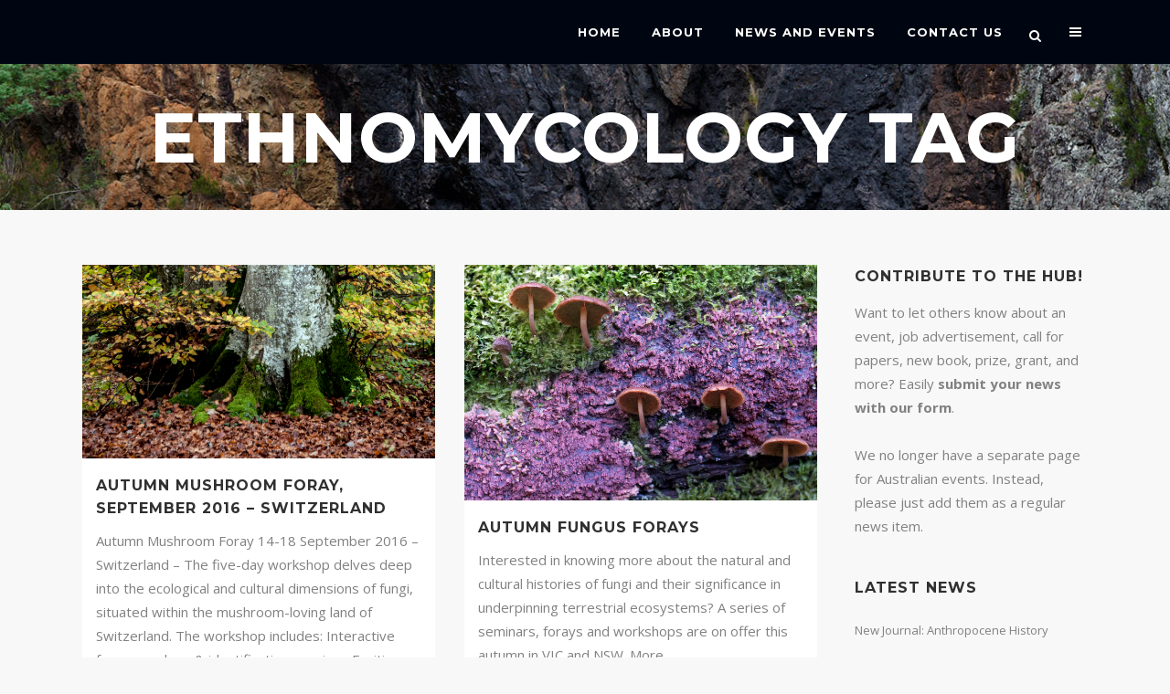

--- FILE ---
content_type: text/html; charset=UTF-8
request_url: https://www.aehhub.org/tag/ethnomycology/
body_size: 15037
content:
<!DOCTYPE html>
<html lang="en-US">
<head>
	<meta charset="UTF-8" />
	
				<meta name="viewport" content="width=device-width,initial-scale=1,user-scalable=no">
		
            
            
	<link rel="profile" href="http://gmpg.org/xfn/11" />
	<link rel="pingback" href="https://www.aehhub.org/xmlrpc.php" />

	<title>Australian Environmental Humanities Hub | </title>
<meta name='robots' content='max-image-preview:large' />
	<style>img:is([sizes="auto" i], [sizes^="auto," i]) { contain-intrinsic-size: 3000px 1500px }</style>
	<link rel='dns-prefetch' href='//secure.gravatar.com' />
<link rel='dns-prefetch' href='//stats.wp.com' />
<link rel='dns-prefetch' href='//fonts.googleapis.com' />
<link rel='dns-prefetch' href='//v0.wordpress.com' />
<link rel="alternate" type="application/rss+xml" title="Australian Environmental Humanities Hub &raquo; Feed" href="https://www.aehhub.org/feed/" />
<link rel="alternate" type="application/rss+xml" title="Australian Environmental Humanities Hub &raquo; Comments Feed" href="https://www.aehhub.org/comments/feed/" />
<link rel="alternate" type="application/rss+xml" title="Australian Environmental Humanities Hub &raquo; Ethnomycology Tag Feed" href="https://www.aehhub.org/tag/ethnomycology/feed/" />
<script type="text/javascript">
/* <![CDATA[ */
window._wpemojiSettings = {"baseUrl":"https:\/\/s.w.org\/images\/core\/emoji\/16.0.1\/72x72\/","ext":".png","svgUrl":"https:\/\/s.w.org\/images\/core\/emoji\/16.0.1\/svg\/","svgExt":".svg","source":{"concatemoji":"https:\/\/www.aehhub.org\/wp-includes\/js\/wp-emoji-release.min.js?ver=6.8.3"}};
/*! This file is auto-generated */
!function(s,n){var o,i,e;function c(e){try{var t={supportTests:e,timestamp:(new Date).valueOf()};sessionStorage.setItem(o,JSON.stringify(t))}catch(e){}}function p(e,t,n){e.clearRect(0,0,e.canvas.width,e.canvas.height),e.fillText(t,0,0);var t=new Uint32Array(e.getImageData(0,0,e.canvas.width,e.canvas.height).data),a=(e.clearRect(0,0,e.canvas.width,e.canvas.height),e.fillText(n,0,0),new Uint32Array(e.getImageData(0,0,e.canvas.width,e.canvas.height).data));return t.every(function(e,t){return e===a[t]})}function u(e,t){e.clearRect(0,0,e.canvas.width,e.canvas.height),e.fillText(t,0,0);for(var n=e.getImageData(16,16,1,1),a=0;a<n.data.length;a++)if(0!==n.data[a])return!1;return!0}function f(e,t,n,a){switch(t){case"flag":return n(e,"\ud83c\udff3\ufe0f\u200d\u26a7\ufe0f","\ud83c\udff3\ufe0f\u200b\u26a7\ufe0f")?!1:!n(e,"\ud83c\udde8\ud83c\uddf6","\ud83c\udde8\u200b\ud83c\uddf6")&&!n(e,"\ud83c\udff4\udb40\udc67\udb40\udc62\udb40\udc65\udb40\udc6e\udb40\udc67\udb40\udc7f","\ud83c\udff4\u200b\udb40\udc67\u200b\udb40\udc62\u200b\udb40\udc65\u200b\udb40\udc6e\u200b\udb40\udc67\u200b\udb40\udc7f");case"emoji":return!a(e,"\ud83e\udedf")}return!1}function g(e,t,n,a){var r="undefined"!=typeof WorkerGlobalScope&&self instanceof WorkerGlobalScope?new OffscreenCanvas(300,150):s.createElement("canvas"),o=r.getContext("2d",{willReadFrequently:!0}),i=(o.textBaseline="top",o.font="600 32px Arial",{});return e.forEach(function(e){i[e]=t(o,e,n,a)}),i}function t(e){var t=s.createElement("script");t.src=e,t.defer=!0,s.head.appendChild(t)}"undefined"!=typeof Promise&&(o="wpEmojiSettingsSupports",i=["flag","emoji"],n.supports={everything:!0,everythingExceptFlag:!0},e=new Promise(function(e){s.addEventListener("DOMContentLoaded",e,{once:!0})}),new Promise(function(t){var n=function(){try{var e=JSON.parse(sessionStorage.getItem(o));if("object"==typeof e&&"number"==typeof e.timestamp&&(new Date).valueOf()<e.timestamp+604800&&"object"==typeof e.supportTests)return e.supportTests}catch(e){}return null}();if(!n){if("undefined"!=typeof Worker&&"undefined"!=typeof OffscreenCanvas&&"undefined"!=typeof URL&&URL.createObjectURL&&"undefined"!=typeof Blob)try{var e="postMessage("+g.toString()+"("+[JSON.stringify(i),f.toString(),p.toString(),u.toString()].join(",")+"));",a=new Blob([e],{type:"text/javascript"}),r=new Worker(URL.createObjectURL(a),{name:"wpTestEmojiSupports"});return void(r.onmessage=function(e){c(n=e.data),r.terminate(),t(n)})}catch(e){}c(n=g(i,f,p,u))}t(n)}).then(function(e){for(var t in e)n.supports[t]=e[t],n.supports.everything=n.supports.everything&&n.supports[t],"flag"!==t&&(n.supports.everythingExceptFlag=n.supports.everythingExceptFlag&&n.supports[t]);n.supports.everythingExceptFlag=n.supports.everythingExceptFlag&&!n.supports.flag,n.DOMReady=!1,n.readyCallback=function(){n.DOMReady=!0}}).then(function(){return e}).then(function(){var e;n.supports.everything||(n.readyCallback(),(e=n.source||{}).concatemoji?t(e.concatemoji):e.wpemoji&&e.twemoji&&(t(e.twemoji),t(e.wpemoji)))}))}((window,document),window._wpemojiSettings);
/* ]]> */
</script>

<style id='wp-emoji-styles-inline-css' type='text/css'>

	img.wp-smiley, img.emoji {
		display: inline !important;
		border: none !important;
		box-shadow: none !important;
		height: 1em !important;
		width: 1em !important;
		margin: 0 0.07em !important;
		vertical-align: -0.1em !important;
		background: none !important;
		padding: 0 !important;
	}
</style>
<link rel='stylesheet' id='wp-block-library-css' href='https://www.aehhub.org/wp-includes/css/dist/block-library/style.min.css?ver=6.8.3' type='text/css' media='all' />
<style id='classic-theme-styles-inline-css' type='text/css'>
/*! This file is auto-generated */
.wp-block-button__link{color:#fff;background-color:#32373c;border-radius:9999px;box-shadow:none;text-decoration:none;padding:calc(.667em + 2px) calc(1.333em + 2px);font-size:1.125em}.wp-block-file__button{background:#32373c;color:#fff;text-decoration:none}
</style>
<link rel='stylesheet' id='mediaelement-css' href='https://www.aehhub.org/wp-includes/js/mediaelement/mediaelementplayer-legacy.min.css?ver=4.2.17' type='text/css' media='all' />
<link rel='stylesheet' id='wp-mediaelement-css' href='https://www.aehhub.org/wp-includes/js/mediaelement/wp-mediaelement.min.css?ver=6.8.3' type='text/css' media='all' />
<style id='jetpack-sharing-buttons-style-inline-css' type='text/css'>
.jetpack-sharing-buttons__services-list{display:flex;flex-direction:row;flex-wrap:wrap;gap:0;list-style-type:none;margin:5px;padding:0}.jetpack-sharing-buttons__services-list.has-small-icon-size{font-size:12px}.jetpack-sharing-buttons__services-list.has-normal-icon-size{font-size:16px}.jetpack-sharing-buttons__services-list.has-large-icon-size{font-size:24px}.jetpack-sharing-buttons__services-list.has-huge-icon-size{font-size:36px}@media print{.jetpack-sharing-buttons__services-list{display:none!important}}.editor-styles-wrapper .wp-block-jetpack-sharing-buttons{gap:0;padding-inline-start:0}ul.jetpack-sharing-buttons__services-list.has-background{padding:1.25em 2.375em}
</style>
<style id='global-styles-inline-css' type='text/css'>
:root{--wp--preset--aspect-ratio--square: 1;--wp--preset--aspect-ratio--4-3: 4/3;--wp--preset--aspect-ratio--3-4: 3/4;--wp--preset--aspect-ratio--3-2: 3/2;--wp--preset--aspect-ratio--2-3: 2/3;--wp--preset--aspect-ratio--16-9: 16/9;--wp--preset--aspect-ratio--9-16: 9/16;--wp--preset--color--black: #000000;--wp--preset--color--cyan-bluish-gray: #abb8c3;--wp--preset--color--white: #ffffff;--wp--preset--color--pale-pink: #f78da7;--wp--preset--color--vivid-red: #cf2e2e;--wp--preset--color--luminous-vivid-orange: #ff6900;--wp--preset--color--luminous-vivid-amber: #fcb900;--wp--preset--color--light-green-cyan: #7bdcb5;--wp--preset--color--vivid-green-cyan: #00d084;--wp--preset--color--pale-cyan-blue: #8ed1fc;--wp--preset--color--vivid-cyan-blue: #0693e3;--wp--preset--color--vivid-purple: #9b51e0;--wp--preset--gradient--vivid-cyan-blue-to-vivid-purple: linear-gradient(135deg,rgba(6,147,227,1) 0%,rgb(155,81,224) 100%);--wp--preset--gradient--light-green-cyan-to-vivid-green-cyan: linear-gradient(135deg,rgb(122,220,180) 0%,rgb(0,208,130) 100%);--wp--preset--gradient--luminous-vivid-amber-to-luminous-vivid-orange: linear-gradient(135deg,rgba(252,185,0,1) 0%,rgba(255,105,0,1) 100%);--wp--preset--gradient--luminous-vivid-orange-to-vivid-red: linear-gradient(135deg,rgba(255,105,0,1) 0%,rgb(207,46,46) 100%);--wp--preset--gradient--very-light-gray-to-cyan-bluish-gray: linear-gradient(135deg,rgb(238,238,238) 0%,rgb(169,184,195) 100%);--wp--preset--gradient--cool-to-warm-spectrum: linear-gradient(135deg,rgb(74,234,220) 0%,rgb(151,120,209) 20%,rgb(207,42,186) 40%,rgb(238,44,130) 60%,rgb(251,105,98) 80%,rgb(254,248,76) 100%);--wp--preset--gradient--blush-light-purple: linear-gradient(135deg,rgb(255,206,236) 0%,rgb(152,150,240) 100%);--wp--preset--gradient--blush-bordeaux: linear-gradient(135deg,rgb(254,205,165) 0%,rgb(254,45,45) 50%,rgb(107,0,62) 100%);--wp--preset--gradient--luminous-dusk: linear-gradient(135deg,rgb(255,203,112) 0%,rgb(199,81,192) 50%,rgb(65,88,208) 100%);--wp--preset--gradient--pale-ocean: linear-gradient(135deg,rgb(255,245,203) 0%,rgb(182,227,212) 50%,rgb(51,167,181) 100%);--wp--preset--gradient--electric-grass: linear-gradient(135deg,rgb(202,248,128) 0%,rgb(113,206,126) 100%);--wp--preset--gradient--midnight: linear-gradient(135deg,rgb(2,3,129) 0%,rgb(40,116,252) 100%);--wp--preset--font-size--small: 13px;--wp--preset--font-size--medium: 20px;--wp--preset--font-size--large: 36px;--wp--preset--font-size--x-large: 42px;--wp--preset--spacing--20: 0.44rem;--wp--preset--spacing--30: 0.67rem;--wp--preset--spacing--40: 1rem;--wp--preset--spacing--50: 1.5rem;--wp--preset--spacing--60: 2.25rem;--wp--preset--spacing--70: 3.38rem;--wp--preset--spacing--80: 5.06rem;--wp--preset--shadow--natural: 6px 6px 9px rgba(0, 0, 0, 0.2);--wp--preset--shadow--deep: 12px 12px 50px rgba(0, 0, 0, 0.4);--wp--preset--shadow--sharp: 6px 6px 0px rgba(0, 0, 0, 0.2);--wp--preset--shadow--outlined: 6px 6px 0px -3px rgba(255, 255, 255, 1), 6px 6px rgba(0, 0, 0, 1);--wp--preset--shadow--crisp: 6px 6px 0px rgba(0, 0, 0, 1);}:where(.is-layout-flex){gap: 0.5em;}:where(.is-layout-grid){gap: 0.5em;}body .is-layout-flex{display: flex;}.is-layout-flex{flex-wrap: wrap;align-items: center;}.is-layout-flex > :is(*, div){margin: 0;}body .is-layout-grid{display: grid;}.is-layout-grid > :is(*, div){margin: 0;}:where(.wp-block-columns.is-layout-flex){gap: 2em;}:where(.wp-block-columns.is-layout-grid){gap: 2em;}:where(.wp-block-post-template.is-layout-flex){gap: 1.25em;}:where(.wp-block-post-template.is-layout-grid){gap: 1.25em;}.has-black-color{color: var(--wp--preset--color--black) !important;}.has-cyan-bluish-gray-color{color: var(--wp--preset--color--cyan-bluish-gray) !important;}.has-white-color{color: var(--wp--preset--color--white) !important;}.has-pale-pink-color{color: var(--wp--preset--color--pale-pink) !important;}.has-vivid-red-color{color: var(--wp--preset--color--vivid-red) !important;}.has-luminous-vivid-orange-color{color: var(--wp--preset--color--luminous-vivid-orange) !important;}.has-luminous-vivid-amber-color{color: var(--wp--preset--color--luminous-vivid-amber) !important;}.has-light-green-cyan-color{color: var(--wp--preset--color--light-green-cyan) !important;}.has-vivid-green-cyan-color{color: var(--wp--preset--color--vivid-green-cyan) !important;}.has-pale-cyan-blue-color{color: var(--wp--preset--color--pale-cyan-blue) !important;}.has-vivid-cyan-blue-color{color: var(--wp--preset--color--vivid-cyan-blue) !important;}.has-vivid-purple-color{color: var(--wp--preset--color--vivid-purple) !important;}.has-black-background-color{background-color: var(--wp--preset--color--black) !important;}.has-cyan-bluish-gray-background-color{background-color: var(--wp--preset--color--cyan-bluish-gray) !important;}.has-white-background-color{background-color: var(--wp--preset--color--white) !important;}.has-pale-pink-background-color{background-color: var(--wp--preset--color--pale-pink) !important;}.has-vivid-red-background-color{background-color: var(--wp--preset--color--vivid-red) !important;}.has-luminous-vivid-orange-background-color{background-color: var(--wp--preset--color--luminous-vivid-orange) !important;}.has-luminous-vivid-amber-background-color{background-color: var(--wp--preset--color--luminous-vivid-amber) !important;}.has-light-green-cyan-background-color{background-color: var(--wp--preset--color--light-green-cyan) !important;}.has-vivid-green-cyan-background-color{background-color: var(--wp--preset--color--vivid-green-cyan) !important;}.has-pale-cyan-blue-background-color{background-color: var(--wp--preset--color--pale-cyan-blue) !important;}.has-vivid-cyan-blue-background-color{background-color: var(--wp--preset--color--vivid-cyan-blue) !important;}.has-vivid-purple-background-color{background-color: var(--wp--preset--color--vivid-purple) !important;}.has-black-border-color{border-color: var(--wp--preset--color--black) !important;}.has-cyan-bluish-gray-border-color{border-color: var(--wp--preset--color--cyan-bluish-gray) !important;}.has-white-border-color{border-color: var(--wp--preset--color--white) !important;}.has-pale-pink-border-color{border-color: var(--wp--preset--color--pale-pink) !important;}.has-vivid-red-border-color{border-color: var(--wp--preset--color--vivid-red) !important;}.has-luminous-vivid-orange-border-color{border-color: var(--wp--preset--color--luminous-vivid-orange) !important;}.has-luminous-vivid-amber-border-color{border-color: var(--wp--preset--color--luminous-vivid-amber) !important;}.has-light-green-cyan-border-color{border-color: var(--wp--preset--color--light-green-cyan) !important;}.has-vivid-green-cyan-border-color{border-color: var(--wp--preset--color--vivid-green-cyan) !important;}.has-pale-cyan-blue-border-color{border-color: var(--wp--preset--color--pale-cyan-blue) !important;}.has-vivid-cyan-blue-border-color{border-color: var(--wp--preset--color--vivid-cyan-blue) !important;}.has-vivid-purple-border-color{border-color: var(--wp--preset--color--vivid-purple) !important;}.has-vivid-cyan-blue-to-vivid-purple-gradient-background{background: var(--wp--preset--gradient--vivid-cyan-blue-to-vivid-purple) !important;}.has-light-green-cyan-to-vivid-green-cyan-gradient-background{background: var(--wp--preset--gradient--light-green-cyan-to-vivid-green-cyan) !important;}.has-luminous-vivid-amber-to-luminous-vivid-orange-gradient-background{background: var(--wp--preset--gradient--luminous-vivid-amber-to-luminous-vivid-orange) !important;}.has-luminous-vivid-orange-to-vivid-red-gradient-background{background: var(--wp--preset--gradient--luminous-vivid-orange-to-vivid-red) !important;}.has-very-light-gray-to-cyan-bluish-gray-gradient-background{background: var(--wp--preset--gradient--very-light-gray-to-cyan-bluish-gray) !important;}.has-cool-to-warm-spectrum-gradient-background{background: var(--wp--preset--gradient--cool-to-warm-spectrum) !important;}.has-blush-light-purple-gradient-background{background: var(--wp--preset--gradient--blush-light-purple) !important;}.has-blush-bordeaux-gradient-background{background: var(--wp--preset--gradient--blush-bordeaux) !important;}.has-luminous-dusk-gradient-background{background: var(--wp--preset--gradient--luminous-dusk) !important;}.has-pale-ocean-gradient-background{background: var(--wp--preset--gradient--pale-ocean) !important;}.has-electric-grass-gradient-background{background: var(--wp--preset--gradient--electric-grass) !important;}.has-midnight-gradient-background{background: var(--wp--preset--gradient--midnight) !important;}.has-small-font-size{font-size: var(--wp--preset--font-size--small) !important;}.has-medium-font-size{font-size: var(--wp--preset--font-size--medium) !important;}.has-large-font-size{font-size: var(--wp--preset--font-size--large) !important;}.has-x-large-font-size{font-size: var(--wp--preset--font-size--x-large) !important;}
:where(.wp-block-post-template.is-layout-flex){gap: 1.25em;}:where(.wp-block-post-template.is-layout-grid){gap: 1.25em;}
:where(.wp-block-columns.is-layout-flex){gap: 2em;}:where(.wp-block-columns.is-layout-grid){gap: 2em;}
:root :where(.wp-block-pullquote){font-size: 1.5em;line-height: 1.6;}
</style>
<link rel='stylesheet' id='bridge-default-style-css' href='https://www.aehhub.org/wp-content/themes/bridge/style.css?ver=6.8.3' type='text/css' media='all' />
<link rel='stylesheet' id='bridge-qode-font_awesome-css' href='https://www.aehhub.org/wp-content/themes/bridge/css/font-awesome/css/font-awesome.min.css?ver=6.8.3' type='text/css' media='all' />
<link rel='stylesheet' id='bridge-qode-font_elegant-css' href='https://www.aehhub.org/wp-content/themes/bridge/css/elegant-icons/style.min.css?ver=6.8.3' type='text/css' media='all' />
<link rel='stylesheet' id='bridge-qode-linea_icons-css' href='https://www.aehhub.org/wp-content/themes/bridge/css/linea-icons/style.css?ver=6.8.3' type='text/css' media='all' />
<link rel='stylesheet' id='bridge-qode-dripicons-css' href='https://www.aehhub.org/wp-content/themes/bridge/css/dripicons/dripicons.css?ver=6.8.3' type='text/css' media='all' />
<link rel='stylesheet' id='bridge-qode-kiko-css' href='https://www.aehhub.org/wp-content/themes/bridge/css/kiko/kiko-all.css?ver=6.8.3' type='text/css' media='all' />
<link rel='stylesheet' id='bridge-qode-font_awesome_5-css' href='https://www.aehhub.org/wp-content/themes/bridge/css/font-awesome-5/css/font-awesome-5.min.css?ver=6.8.3' type='text/css' media='all' />
<link rel='stylesheet' id='bridge-stylesheet-css' href='https://www.aehhub.org/wp-content/themes/bridge/css/stylesheet.min.css?ver=6.8.3' type='text/css' media='all' />
<style id='bridge-stylesheet-inline-css' type='text/css'>
   .archive.disabled_footer_top .footer_top_holder, .archive.disabled_footer_bottom .footer_bottom_holder { display: none;}


</style>
<link rel='stylesheet' id='bridge-print-css' href='https://www.aehhub.org/wp-content/themes/bridge/css/print.css?ver=6.8.3' type='text/css' media='all' />
<link rel='stylesheet' id='bridge-style-dynamic-css' href='https://www.aehhub.org/wp-content/themes/bridge/css/style_dynamic.css?ver=1664331277' type='text/css' media='all' />
<link rel='stylesheet' id='bridge-responsive-css' href='https://www.aehhub.org/wp-content/themes/bridge/css/responsive.min.css?ver=6.8.3' type='text/css' media='all' />
<link rel='stylesheet' id='bridge-style-dynamic-responsive-css' href='https://www.aehhub.org/wp-content/themes/bridge/css/style_dynamic_responsive.css?ver=1664331277' type='text/css' media='all' />
<style id='bridge-style-dynamic-responsive-inline-css' type='text/css'>
.post-date {
font-family: 'Montserrat', sans-serif;
text-transform: uppercase;
font-size: 10px;
color: #333333;
}
.widget_recent_entries {
font-size: 13px;
}
.usp-images-wrap {
display: none;
}
.mc-field-group {
margin-bottom: 1em;
}
#mc_signup {
width: 80%;
}

div#tribe-events {
margin-top: 100px;
margin-bottom: 100px;
}
div#tribe-community-events {
width: 70%;
margin-top: 100px;
 margin-left: auto;
    margin-right: auto;
}

.vevent h4  a {
font-family: 'Open Sans', sans-serif;
font-size: 15px;
 font-weight: 400;
}
.tribe-community-event-info td {
text-align: left;
}
.tribe-community-event-info h4 {
text-align: center;
}
.column1 p {
margin-bottom: 1em;
}
.textwidget a {
font-weight: bold;
}
body.single-post .title_outer {
display: none;
}
#tribe-events-pg-template .title_outer {
display: block;
}
body.single-post .two_columns_66_33 {
margin-top: 50px;
}

.contact-table td {
text-align: left;
}
.content_inner .container {
margin-bottom: 2em;
}
/*footer .column1 {
position: relative;
top: -18px;
}*/

.footer-logo-text {
border: 2px solid;
border-color: #ffffff;
display: inline-block;
padding: .3em 1.1em;
vertical-align: baseline;
font-size: 10px;
line-height: 12px;
font-family: 'Montserrat';
font-weight: 400;
text-shadow: none;
color: #fff;
text-align: center;
text-transform: uppercase;
}
.cover_boxes ul li .box .box_content { top: 0; }
.cover_boxes ul li .box .qbutton { margin-top: 18px; }


#nav-menu-item-14860 li,
#nav-menu-item-14862 li,
#nav-menu-item-14864 li,
#nav-menu-item-14866 li,
#nav-menu-item-15100 li,
#nav-menu-item-15102 li,
#nav-menu-item-15176 li,
#nav-menu-item-15180 li,
#nav-menu-item-15348 li{
width: 280px;
}

.drop_down .second .inner .widget {
padding-bottom: 13px;
}

.drop_down .second .inner .widget a{
padding: 0px !important;
}

.testimonials_holder .flex-direction-nav a:hover {
    background-color: #f53644 ;
    border-color: #f53644 ;
}

.contact_detail .contact_section > h4 {
display: none;
}

.blog_large_image h2,
.blog_large_image h2 a,
.blog_holder.blog_single article h2,
.blog_holder.blog_single article h2 a {
font-size: 27px;
}

.blog_small_image h2,
.blog_small_image h2 a { font-size: 22px; }

.q_counter_holder .separator.small,
.portfolio_slider .image_holder .separator {
width: 65px !important;
}

.q_icon_with_title.circle .icon_holder .fa-stack:hover i:last-child { color: #fff !important; }

.q_pie_chart_holder .tocounter,
.q_counter_holder p.counter_text {
font-family: Montserrat;
}

.contact_detail .separator.small { background-color: #e2e2e2; }

.filter_holder ul li span {
font-family: Montserrat;
font-weight: 300;
letter-spacing: 0;
font-size: 13px;
}

.filter_holder ul li.active span,
.filter_holder ul li:hover span { color: #f96021 !important; }

.q_icon_with_title.circle .icon_holder .fa-stack:hover {
background-color: #c2e6e9;
}

.flex-direction-nav a, .caroufredsel-direction-nav a { box-sizing: initial; }

.blog_load_more_button a {
background-color: transparent;
border-color: #303030;
color: #303030;
}

.footer_bottom { padding: 36px 0; font-size: inherit; }

@media only screen and (max-width: 1000px) {
.side_menu_button > a, .mobile_menu_button span {
    color: #000;
}
}
</style>
<link rel='stylesheet' id='js_composer_front-css' href='https://www.aehhub.org/wp-content/plugins/js_composer/assets/css/js_composer.min.css?ver=8.6.1' type='text/css' media='all' />
<link rel='stylesheet' id='bridge-style-handle-google-fonts-css' href='https://fonts.googleapis.com/css?family=Raleway%3A100%2C200%2C300%2C400%2C500%2C600%2C700%2C800%2C900%2C100italic%2C300italic%2C400italic%2C700italic%7CMontserrat%3A100%2C200%2C300%2C400%2C500%2C600%2C700%2C800%2C900%2C100italic%2C300italic%2C400italic%2C700italic%7COpen+Sans%3A100%2C200%2C300%2C400%2C500%2C600%2C700%2C800%2C900%2C100italic%2C300italic%2C400italic%2C700italic&#038;subset=latin%2Clatin-ext&#038;ver=1.0.0' type='text/css' media='all' />
<link rel='stylesheet' id='bridge-core-dashboard-style-css' href='https://www.aehhub.org/wp-content/plugins/bridge-core/modules/core-dashboard/assets/css/core-dashboard.min.css?ver=6.8.3' type='text/css' media='all' />
<link rel='stylesheet' id='usp-css' href='https://www.aehhub.org/wp-content/plugins/usp-pro/css/usp-pro.css?ver=4.6' type='text/css' media='all' />
<script type="text/javascript" src="https://www.aehhub.org/wp-includes/js/jquery/jquery.min.js?ver=3.7.1" id="jquery-core-js"></script>
<script type="text/javascript" src="https://www.aehhub.org/wp-includes/js/jquery/jquery-migrate.min.js?ver=3.4.1" id="jquery-migrate-js"></script>
<script type="text/javascript" src="https://www.aehhub.org/wp-content/plugins/usp-pro/js/parsley.min.js?ver=4.6" id="parsley-js"></script>
<script></script><link rel="https://api.w.org/" href="https://www.aehhub.org/wp-json/" /><link rel="alternate" title="JSON" type="application/json" href="https://www.aehhub.org/wp-json/wp/v2/tags/179" /><link rel="EditURI" type="application/rsd+xml" title="RSD" href="https://www.aehhub.org/xmlrpc.php?rsd" />
<meta name="generator" content="WordPress 6.8.3" />
	<style>img#wpstats{display:none}</style>
		<meta name="generator" content="Powered by WPBakery Page Builder - drag and drop page builder for WordPress."/>

<!-- Jetpack Open Graph Tags -->
<meta property="og:type" content="website" />
<meta property="og:title" content="Australian Environmental Humanities Hub | " />
<meta property="og:url" content="https://www.aehhub.org/tag/ethnomycology/" />
<meta property="og:site_name" content="Australian Environmental Humanities Hub" />
<meta property="og:image" content="https://www.aehhub.org/wp-content/uploads/2022/09/cropped-hub-fav.png" />
<meta property="og:image:width" content="512" />
<meta property="og:image:height" content="512" />
<meta property="og:image:alt" content="" />
<meta property="og:locale" content="en_US" />

<!-- End Jetpack Open Graph Tags -->
<link rel="icon" href="https://www.aehhub.org/wp-content/uploads/2022/09/cropped-hub-fav-32x32.png" sizes="32x32" />
<link rel="icon" href="https://www.aehhub.org/wp-content/uploads/2022/09/cropped-hub-fav-192x192.png" sizes="192x192" />
<link rel="apple-touch-icon" href="https://www.aehhub.org/wp-content/uploads/2022/09/cropped-hub-fav-180x180.png" />
<meta name="msapplication-TileImage" content="https://www.aehhub.org/wp-content/uploads/2022/09/cropped-hub-fav-270x270.png" />
		<style type="text/css" id="wp-custom-css">
			.hubhometitle {border: 2px solid; padding: 6px; margin: auto; margin-bottom: 22px; display:table;}
		</style>
		<noscript><style> .wpb_animate_when_almost_visible { opacity: 1; }</style></noscript></head>

<body class="archive tag tag-ethnomycology tag-179 wp-theme-bridge bridge-core-3.3.4.3 qode-optimizer-1.0.4  side_area_uncovered_from_content qode-theme-ver-30.8.8.3 qode-theme-bridge qode_header_in_grid wpb-js-composer js-comp-ver-8.6.1 vc_responsive" itemscope itemtype="http://schema.org/WebPage">



	<div class="ajax_loader"><div class="ajax_loader_1"><div class="two_rotating_circles"><div class="dot1"></div><div class="dot2"></div></div></div></div>
	
<div class="wrapper">
	<div class="wrapper_inner">

    
		<!-- Google Analytics start -->
				<!-- Google Analytics end -->

		
	<header class=" scroll_header_top_area light fixed scrolled_not_transparent page_header">
	<div class="header_inner clearfix">
		<form role="search" id="searchform" action="https://www.aehhub.org/" class="qode_search_form" method="get">
        <div class="container">
        <div class="container_inner clearfix">
            
            <i class="qode_icon_font_awesome fa fa-search qode_icon_in_search" ></i>            <input type="text" placeholder="Search" name="s" class="qode_search_field" autocomplete="off" />
            <input type="submit" value="Search" />

            <div class="qode_search_close">
                <a href="#">
                    <i class="qode_icon_font_awesome fa fa-times qode_icon_in_search" ></i>                </a>
            </div>
                    </div>
    </div>
</form>
		<div class="header_top_bottom_holder">
			
			<div class="header_bottom clearfix" style=' background-color:rgba(0, 6, 17, 1);' >
								<div class="container">
					<div class="container_inner clearfix">
																				<div class="header_inner_left">
																	<div class="mobile_menu_button">
		<span>
			<i class="qode_icon_font_awesome fa fa-bars " ></i>		</span>
	</div>
								<div class="logo_wrapper" >
	<div class="q_logo">
		<a itemprop="url" href="https://www.aehhub.org/" >
             <img itemprop="image" class="normal" src="https://www.aehhub.org/wp-content/uploads/2014/10/nologo.png" alt="Logo"> 			 <img itemprop="image" class="light" src="https://www.aehhub.org/wp-content/uploads/2014/10/nologo.png" alt="Logo"/> 			 <img itemprop="image" class="dark" src="https://www.aehhub.org/wp-content/uploads/2014/10/nologo.png" alt="Logo"/> 			 <img itemprop="image" class="sticky" src="https://www.aehhub.org/wp-content/uploads/2014/10/nologo.png" alt="Logo"/> 			 <img itemprop="image" class="mobile" src="https://www.aehhub.org/wp-content/uploads/2014/10/nologo.png" alt="Logo"/> 			 <img itemprop="image" class="popup" src="http://demo.qodeinteractive.com/bridge11/wp-content/uploads/2014/06/bridgelogo.png" alt="Logo"/> 		</a>
	</div>
	</div>															</div>
															<div class="header_inner_right">
									<div class="side_menu_button_wrapper right">
																														<div class="side_menu_button">
												<a class="search_button search_slides_from_window_top normal" href="javascript:void(0)">
		<i class="qode_icon_font_awesome fa fa-search " ></i>	</a>

													<a href="javascript:void(0)" class="popup_menu normal  ">
		<span class="popup_menu_inner"><i class="line">&nbsp;</i></span>	</a>
											
										</div>
									</div>
								</div>
							
							
							<nav class="main_menu drop_down right">
								<ul id="menu-fullscreen_menu" class=""><li id="nav-menu-item-15601" class="menu-item menu-item-type-post_type menu-item-object-page menu-item-home  narrow"><a href="https://www.aehhub.org/" class=""><i class="menu_icon blank fa"></i><span>Home</span><span class="plus"></span></a></li>
<li id="nav-menu-item-15606" class="menu-item menu-item-type-post_type menu-item-object-page  narrow"><a href="https://www.aehhub.org/about/" class=""><i class="menu_icon blank fa"></i><span>About</span><span class="plus"></span></a></li>
<li id="nav-menu-item-15637" class="menu-item menu-item-type-post_type menu-item-object-page  narrow"><a href="https://www.aehhub.org/news/" class=""><i class="menu_icon blank fa"></i><span>News and Events</span><span class="plus"></span></a></li>
<li id="nav-menu-item-15638" class="menu-item menu-item-type-post_type menu-item-object-page  narrow"><a href="https://www.aehhub.org/contact/" class=""><i class="menu_icon blank fa"></i><span>Contact Us</span><span class="plus"></span></a></li>
</ul>							</nav>
														<nav class="mobile_menu">
	<ul id="menu-fullscreen_menu-1" class=""><li id="mobile-menu-item-15601" class="menu-item menu-item-type-post_type menu-item-object-page menu-item-home "><a href="https://www.aehhub.org/" class=""><span>Home</span></a><span class="mobile_arrow"><i class="fa fa-angle-right"></i><i class="fa fa-angle-down"></i></span></li>
<li id="mobile-menu-item-15606" class="menu-item menu-item-type-post_type menu-item-object-page "><a href="https://www.aehhub.org/about/" class=""><span>About</span></a><span class="mobile_arrow"><i class="fa fa-angle-right"></i><i class="fa fa-angle-down"></i></span></li>
<li id="mobile-menu-item-15637" class="menu-item menu-item-type-post_type menu-item-object-page "><a href="https://www.aehhub.org/news/" class=""><span>News and Events</span></a><span class="mobile_arrow"><i class="fa fa-angle-right"></i><i class="fa fa-angle-down"></i></span></li>
<li id="mobile-menu-item-15638" class="menu-item menu-item-type-post_type menu-item-object-page "><a href="https://www.aehhub.org/contact/" class=""><span>Contact Us</span></a><span class="mobile_arrow"><i class="fa fa-angle-right"></i><i class="fa fa-angle-down"></i></span></li>
</ul></nav>																				</div>
					</div>
									</div>
			</div>
		</div>
</header>	<a id="back_to_top" href="#">
        <span class="fa-stack">
            <i class="qode_icon_font_awesome fa fa-arrow-up " ></i>        </span>
	</a>
    <div class="popup_menu_holder_outer">
        <div class="popup_menu_holder " >
            <div class="popup_menu_holder_inner">
                <nav class="popup_menu">
					<ul id="menu-fullscreen_menu-2" class=""><li id="popup-menu-item-15601" class="menu-item menu-item-type-post_type menu-item-object-page menu-item-home "><a href="https://www.aehhub.org/" class=""><span>Home</span></a></li>
<li id="popup-menu-item-15606" class="menu-item menu-item-type-post_type menu-item-object-page "><a href="https://www.aehhub.org/about/" class=""><span>About</span></a></li>
<li id="popup-menu-item-15637" class="menu-item menu-item-type-post_type menu-item-object-page "><a href="https://www.aehhub.org/news/" class=""><span>News and Events</span></a></li>
<li id="popup-menu-item-15638" class="menu-item menu-item-type-post_type menu-item-object-page "><a href="https://www.aehhub.org/contact/" class=""><span>Contact Us</span></a></li>
</ul>                </nav>
				            </div>
        </div>
    </div>
	
	
    
    	
    
    <div class="content ">
        <div class="content_inner  ">
    
	
			<div class="title_outer title_without_animation"    data-height="230">
		<div class="title title_size_large  position_center  has_fixed_background " style="background-size:1902px auto;background-image:url(https://www.aehhub.org/wp-content/uploads/2014/10/RAY_4193-wide.jpg);height:230px;">
			<div class="image not_responsive"><img itemprop="image" src="https://www.aehhub.org/wp-content/uploads/2014/10/RAY_4193-wide.jpg" alt="&nbsp;" /> </div>
										<div class="title_holder"  style="padding-top:70px;height:160px;">
					<div class="container">
						<div class="container_inner clearfix">
								<div class="title_subtitle_holder" >
                                                                									<div class="title_subtitle_holder_inner">
																																					<h1 ><span>Ethnomycology Tag</span></h1>
																				
																																														</div>
								                                                            </div>
						</div>
					</div>
				</div>
								</div>
			</div>
		<div class="container">
            			<div class="container_inner default_template_holder clearfix">
									<div class="two_columns_75_25 background_color_sidebar grid2 clearfix">
						<div class="column1">
							<div class="column_inner">
								<div class="blog_holder masonry masonry_infinite_scroll">

			<div class="blog_holder_grid_sizer"></div>
		<div class="blog_holder_grid_gutter"></div>
	
    <!--if template name is defined than it is used our template and we can use query '$blog_query'-->
    
        <!--otherwise it is archive or category page and we don't have query-->
                    		<article id="post-17065" class="post-17065 post type-post status-publish format-standard has-post-thumbnail hentry category-international-event tag-ecology tag-ethnomycology tag-fungi tag-mushroom tag-mycology tag-switzlerland">
							<div class="post_image">
					<a itemprop="url" href="https://www.aehhub.org/2016/04/autumn-mushroom-foray-september-2016-switzerland/" target="_self" title="Autumn Mushroom Foray, September 2016 – Switzerland">
						<img width="2832" height="1555" src="https://www.aehhub.org/wp-content/uploads/2016/04/2016-04-14_570f6e76c2544_5_HabitatHAB8474-1.jpg" class="attachment-full size-full wp-post-image" alt="" decoding="async" fetchpriority="high" srcset="https://www.aehhub.org/wp-content/uploads/2016/04/2016-04-14_570f6e76c2544_5_HabitatHAB8474-1.jpg 2832w, https://www.aehhub.org/wp-content/uploads/2016/04/2016-04-14_570f6e76c2544_5_HabitatHAB8474-1-300x165.jpg 300w, https://www.aehhub.org/wp-content/uploads/2016/04/2016-04-14_570f6e76c2544_5_HabitatHAB8474-1-768x422.jpg 768w, https://www.aehhub.org/wp-content/uploads/2016/04/2016-04-14_570f6e76c2544_5_HabitatHAB8474-1-1024x562.jpg 1024w, https://www.aehhub.org/wp-content/uploads/2016/04/2016-04-14_570f6e76c2544_5_HabitatHAB8474-1-700x384.jpg 700w" sizes="(max-width: 2832px) 100vw, 2832px" />					</a>
				</div>
						<div class="post_text">
				<div class="post_text_inner">
					<h5 itemprop="name" class="entry_title"><a itemprop="url" href="https://www.aehhub.org/2016/04/autumn-mushroom-foray-september-2016-switzerland/" target="_self" title="Autumn Mushroom Foray, September 2016 – Switzerland">Autumn Mushroom Foray, September 2016 – Switzerland</a></h5>
					<p itemprop="description" class="post_excerpt">Autumn Mushroom Foray

14-18 September 2016

– Switzerland –

The five-day workshop delves deep into the ecological and cultural dimensions of fungi, situated within the mushroom-loving land of Switzerland.

The workshop includes:

	Interactive fungus ecology &amp; identification sessions
	Exciting field forays in the Swiss Jura forests with fungus experts (foray travel...</p>					<div class="post_info">
						<span itemprop="dateCreated" class="time entry_date updated">15 April, 2016<meta itemprop="interactionCount" content="UserComments: 0"/></span>
													 / <a itemprop="url" class="post_comments" href="https://www.aehhub.org/2016/04/autumn-mushroom-foray-september-2016-switzerland/#respond" target="_self">0 Comments</a>
											</div>
				</div>
			</div>
		</article>
		

                    		<article id="post-16443" class="post-16443 post type-post status-publish format-standard has-post-thumbnail hentry category-uncategorized tag-ecosystems tag-ethnomycology tag-forest-ecology tag-fungal-ecology tag-fungi tag-mycology tag-taxonomy">
							<div class="post_image">
					<a itemprop="url" href="https://www.aehhub.org/2015/02/autumn-fungus-forays/" target="_self" title="Autumn Fungus Forays">
						<img width="1417" height="945" src="https://www.aehhub.org/wp-content/uploads/2015/02/fungi.jpg" class="attachment-full size-full wp-post-image" alt="" decoding="async" srcset="https://www.aehhub.org/wp-content/uploads/2015/02/fungi.jpg 1417w, https://www.aehhub.org/wp-content/uploads/2015/02/fungi-300x200.jpg 300w, https://www.aehhub.org/wp-content/uploads/2015/02/fungi-1024x683.jpg 1024w, https://www.aehhub.org/wp-content/uploads/2015/02/fungi-700x467.jpg 700w" sizes="(max-width: 1417px) 100vw, 1417px" />					</a>
				</div>
						<div class="post_text">
				<div class="post_text_inner">
					<h5 itemprop="name" class="entry_title"><a itemprop="url" href="https://www.aehhub.org/2015/02/autumn-fungus-forays/" target="_self" title="Autumn Fungus Forays">Autumn Fungus Forays</a></h5>
					<p itemprop="description" class="post_excerpt">Interested in knowing more about the natural and cultural histories of fungi and their significance in underpinning terrestrial ecosystems?

A series of seminars, forays and workshops are on offer this autumn in VIC and NSW.

More information: alisonpouliot.com
...</p>					<div class="post_info">
						<span itemprop="dateCreated" class="time entry_date updated">05 February, 2015<meta itemprop="interactionCount" content="UserComments: 0"/></span>
													 / <a itemprop="url" class="post_comments" href="https://www.aehhub.org/2015/02/autumn-fungus-forays/#respond" target="_self">0 Comments</a>
											</div>
				</div>
			</div>
		</article>
		

                                </div>
            <div class="blog_infinite_scroll_button">
                <span rel="1">
                                    </span>
            </div>
            <div class="qode-infinite-scroll-loading-label">Loading new posts...</div>
            <div class="qode-infinite-scroll-finished-label">No more posts</div>
            							</div>
						</div>
						<div class="column2">
								<div class="column_inner">
		<aside class="sidebar">
							
			<div id="text-18" class="widget widget_text posts_holder"><h5>Contribute to the Hub!</h5>			<div class="textwidget"><p>Want to let others know about an event, job advertisement, call for papers, new book, prize, grant, and more? Easily <a style="font-weight: bold;" href="https://www.aehhub.org/news/submit-news/">submit your news with our form</a>.</p>
<br />
<p>We no longer have a separate page for Australian events. Instead, please just add them as a regular news item.</p></div>
		</div>
		<div id="recent-posts-8" class="widget widget_recent_entries posts_holder">
		<h5>Latest News</h5>
		<ul>
											<li>
					<a href="https://www.aehhub.org/2025/10/new-journal-anthropocene-history/">New Journal: Anthropocene History</a>
									</li>
											<li>
					<a href="https://www.aehhub.org/2025/10/symposium-anthropocene-narratives-31-october-melbourne/">Symposium: Anthropocene Narratives [31 October, Melbourne]</a>
									</li>
											<li>
					<a href="https://www.aehhub.org/2025/09/special-issue-reimagining-ocean-futures-beyond-growth/">Special Issue: Reimagining Ocean Futures Beyond Growth</a>
									</li>
											<li>
					<a href="https://www.aehhub.org/2025/08/funded-whale-of-a-phd-opportunity/">Funded Whale of a PhD opportunity</a>
									</li>
											<li>
					<a href="https://www.aehhub.org/2025/08/extinction-imaginaries-project-survey/">Extinction Imaginaries: Project survey</a>
									</li>
					</ul>

		</div><div id="categories-7" class="widget widget_categories posts_holder"><h5>News Categories</h5>
			<ul>
					<li class="cat-item cat-item-91"><a href="https://www.aehhub.org/category/call-for-papers/">Call for papers</a>
</li>
	<li class="cat-item cat-item-124"><a href="https://www.aehhub.org/category/conference-report/">Conference report</a>
</li>
	<li class="cat-item cat-item-144"><a href="https://www.aehhub.org/category/env-humanities-group/">Env Humanities group</a>
</li>
	<li class="cat-item cat-item-347"><a href="https://www.aehhub.org/category/event/">Event</a>
</li>
	<li class="cat-item cat-item-132"><a href="https://www.aehhub.org/category/event-reminder/">Event reminder</a>
</li>
	<li class="cat-item cat-item-95"><a href="https://www.aehhub.org/category/grants/">Grants</a>
</li>
	<li class="cat-item cat-item-97"><a href="https://www.aehhub.org/category/international-event/">International Event</a>
</li>
	<li class="cat-item cat-item-90"><a href="https://www.aehhub.org/category/job/">Job advertisement</a>
</li>
	<li class="cat-item cat-item-94"><a href="https://www.aehhub.org/category/new-publication/">New publication</a>
</li>
	<li class="cat-item cat-item-131"><a href="https://www.aehhub.org/category/online-lecture/">Online lecture</a>
</li>
	<li class="cat-item cat-item-93"><a href="https://www.aehhub.org/category/awards/">Prizes and awards</a>
</li>
	<li class="cat-item cat-item-336"><a href="https://www.aehhub.org/category/scholarships/">Scholarships</a>
</li>
	<li class="cat-item cat-item-1"><a href="https://www.aehhub.org/category/uncategorized/">Uncategorized</a>
</li>
			</ul>

			</div><div id="tag_cloud-7" class="widget widget_tag_cloud posts_holder"><h5>Tags</h5><div class="tagcloud"><a href="https://www.aehhub.org/tag/activism/" class="tag-cloud-link tag-link-364 tag-link-position-1" style="font-size: 9.68pt;" aria-label="activism (3 items)">activism</a>
<a href="https://www.aehhub.org/tag/animal-studies/" class="tag-cloud-link tag-link-106 tag-link-position-2" style="font-size: 12.2pt;" aria-label="Animal studies (5 items)">Animal studies</a>
<a href="https://www.aehhub.org/tag/anthropocene/" class="tag-cloud-link tag-link-100 tag-link-position-3" style="font-size: 19.48pt;" aria-label="Anthropocene (19 items)">Anthropocene</a>
<a href="https://www.aehhub.org/tag/anticolonial/" class="tag-cloud-link tag-link-381 tag-link-position-4" style="font-size: 9.68pt;" aria-label="anticolonial (3 items)">anticolonial</a>
<a href="https://www.aehhub.org/tag/art/" class="tag-cloud-link tag-link-269 tag-link-position-5" style="font-size: 15.84pt;" aria-label="Art (10 items)">Art</a>
<a href="https://www.aehhub.org/tag/arts/" class="tag-cloud-link tag-link-205 tag-link-position-6" style="font-size: 11.08pt;" aria-label="arts (4 items)">arts</a>
<a href="https://www.aehhub.org/tag/book/" class="tag-cloud-link tag-link-135 tag-link-position-7" style="font-size: 12.2pt;" aria-label="book (5 items)">book</a>
<a href="https://www.aehhub.org/tag/cfp/" class="tag-cloud-link tag-link-108 tag-link-position-8" style="font-size: 16.4pt;" aria-label="CFP (11 items)">CFP</a>
<a href="https://www.aehhub.org/tag/climate-change/" class="tag-cloud-link tag-link-115 tag-link-position-9" style="font-size: 18.5pt;" aria-label="Climate change (16 items)">Climate change</a>
<a href="https://www.aehhub.org/tag/colonial/" class="tag-cloud-link tag-link-249 tag-link-position-10" style="font-size: 9.68pt;" aria-label="colonial (3 items)">colonial</a>
<a href="https://www.aehhub.org/tag/conference/" class="tag-cloud-link tag-link-107 tag-link-position-11" style="font-size: 17.38pt;" aria-label="conference (13 items)">conference</a>
<a href="https://www.aehhub.org/tag/creative/" class="tag-cloud-link tag-link-253 tag-link-position-12" style="font-size: 9.68pt;" aria-label="creative (3 items)">creative</a>
<a href="https://www.aehhub.org/tag/drought/" class="tag-cloud-link tag-link-193 tag-link-position-13" style="font-size: 9.68pt;" aria-label="drought (3 items)">drought</a>
<a href="https://www.aehhub.org/tag/ecocriticism/" class="tag-cloud-link tag-link-149 tag-link-position-14" style="font-size: 13.18pt;" aria-label="Ecocriticism (6 items)">Ecocriticism</a>
<a href="https://www.aehhub.org/tag/ecologies/" class="tag-cloud-link tag-link-254 tag-link-position-15" style="font-size: 9.68pt;" aria-label="ecologies (3 items)">ecologies</a>
<a href="https://www.aehhub.org/tag/ecology/" class="tag-cloud-link tag-link-19 tag-link-position-16" style="font-size: 15.84pt;" aria-label="Ecology (10 items)">Ecology</a>
<a href="https://www.aehhub.org/tag/energy/" class="tag-cloud-link tag-link-322 tag-link-position-17" style="font-size: 11.08pt;" aria-label="energy (4 items)">energy</a>
<a href="https://www.aehhub.org/tag/environment/" class="tag-cloud-link tag-link-303 tag-link-position-18" style="font-size: 16.4pt;" aria-label="environment (11 items)">environment</a>
<a href="https://www.aehhub.org/tag/environmental-history/" class="tag-cloud-link tag-link-120 tag-link-position-19" style="font-size: 17.38pt;" aria-label="Environmental History (13 items)">Environmental History</a>
<a href="https://www.aehhub.org/tag/environmental-humanities/" class="tag-cloud-link tag-link-110 tag-link-position-20" style="font-size: 22pt;" aria-label="Environmental Humanities (29 items)">Environmental Humanities</a>
<a href="https://www.aehhub.org/tag/feminism/" class="tag-cloud-link tag-link-379 tag-link-position-21" style="font-size: 12.2pt;" aria-label="feminism (5 items)">feminism</a>
<a href="https://www.aehhub.org/tag/food/" class="tag-cloud-link tag-link-259 tag-link-position-22" style="font-size: 9.68pt;" aria-label="food (3 items)">food</a>
<a href="https://www.aehhub.org/tag/history/" class="tag-cloud-link tag-link-185 tag-link-position-23" style="font-size: 9.68pt;" aria-label="history (3 items)">history</a>
<a href="https://www.aehhub.org/tag/human/" class="tag-cloud-link tag-link-250 tag-link-position-24" style="font-size: 9.68pt;" aria-label="human (3 items)">human</a>
<a href="https://www.aehhub.org/tag/interdisciplinary/" class="tag-cloud-link tag-link-301 tag-link-position-25" style="font-size: 13.88pt;" aria-label="interdisciplinary (7 items)">interdisciplinary</a>
<a href="https://www.aehhub.org/tag/journal/" class="tag-cloud-link tag-link-145 tag-link-position-26" style="font-size: 9.68pt;" aria-label="Journal (3 items)">Journal</a>
<a href="https://www.aehhub.org/tag/land/" class="tag-cloud-link tag-link-247 tag-link-position-27" style="font-size: 9.68pt;" aria-label="land (3 items)">land</a>
<a href="https://www.aehhub.org/tag/lecture-2/" class="tag-cloud-link tag-link-113 tag-link-position-28" style="font-size: 9.68pt;" aria-label="lecture (3 items)">lecture</a>
<a href="https://www.aehhub.org/tag/multispecies/" class="tag-cloud-link tag-link-170 tag-link-position-29" style="font-size: 9.68pt;" aria-label="multispecies (3 items)">multispecies</a>
<a href="https://www.aehhub.org/tag/mycology/" class="tag-cloud-link tag-link-178 tag-link-position-30" style="font-size: 9.68pt;" aria-label="Mycology (3 items)">Mycology</a>
<a href="https://www.aehhub.org/tag/nature/" class="tag-cloud-link tag-link-26 tag-link-position-31" style="font-size: 12.2pt;" aria-label="Nature (5 items)">Nature</a>
<a href="https://www.aehhub.org/tag/non-human/" class="tag-cloud-link tag-link-251 tag-link-position-32" style="font-size: 12.2pt;" aria-label="non-human (5 items)">non-human</a>
<a href="https://www.aehhub.org/tag/ocean/" class="tag-cloud-link tag-link-386 tag-link-position-33" style="font-size: 9.68pt;" aria-label="ocean (3 items)">ocean</a>
<a href="https://www.aehhub.org/tag/performance/" class="tag-cloud-link tag-link-103 tag-link-position-34" style="font-size: 11.08pt;" aria-label="performance (4 items)">performance</a>
<a href="https://www.aehhub.org/tag/philosophy/" class="tag-cloud-link tag-link-172 tag-link-position-35" style="font-size: 11.08pt;" aria-label="philosophy (4 items)">philosophy</a>
<a href="https://www.aehhub.org/tag/place/" class="tag-cloud-link tag-link-213 tag-link-position-36" style="font-size: 12.2pt;" aria-label="place (5 items)">place</a>
<a href="https://www.aehhub.org/tag/publication/" class="tag-cloud-link tag-link-117 tag-link-position-37" style="font-size: 9.68pt;" aria-label="publication (3 items)">publication</a>
<a href="https://www.aehhub.org/tag/queer/" class="tag-cloud-link tag-link-380 tag-link-position-38" style="font-size: 12.2pt;" aria-label="queer (5 items)">queer</a>
<a href="https://www.aehhub.org/tag/science-and-technology-studies/" class="tag-cloud-link tag-link-339 tag-link-position-39" style="font-size: 8pt;" aria-label="Science and Technology Studies (2 items)">Science and Technology Studies</a>
<a href="https://www.aehhub.org/tag/space/" class="tag-cloud-link tag-link-248 tag-link-position-40" style="font-size: 9.68pt;" aria-label="space (3 items)">space</a>
<a href="https://www.aehhub.org/tag/sustain/" class="tag-cloud-link tag-link-255 tag-link-position-41" style="font-size: 9.68pt;" aria-label="sustain (3 items)">sustain</a>
<a href="https://www.aehhub.org/tag/sustainability/" class="tag-cloud-link tag-link-236 tag-link-position-42" style="font-size: 13.18pt;" aria-label="sustainability (6 items)">sustainability</a>
<a href="https://www.aehhub.org/tag/symposium/" class="tag-cloud-link tag-link-241 tag-link-position-43" style="font-size: 13.88pt;" aria-label="symposium (7 items)">symposium</a>
<a href="https://www.aehhub.org/tag/water/" class="tag-cloud-link tag-link-191 tag-link-position-44" style="font-size: 9.68pt;" aria-label="water (3 items)">water</a>
<a href="https://www.aehhub.org/tag/workshop/" class="tag-cloud-link tag-link-188 tag-link-position-45" style="font-size: 12.2pt;" aria-label="workshop (5 items)">workshop</a></div>
</div>		</aside>
	</div>
	
						</div>
					</div>
						</div>
            		</div>
				<div class="content_bottom" >
					</div>
				
	</div>
</div>



	<footer >
		<div class="footer_inner clearfix">
				<div class="footer_top_holder">
            			<div class="footer_top">
								<div class="container">
					<div class="container_inner">
																	<div class="four_columns clearfix">
								<div class="column1 footer_col1">
									<div class="column_inner">
																			</div>
								</div>
								<div class="column2 footer_col2">
									<div class="column_inner">
										
		<div id="recent-posts-10" class="widget widget_recent_entries">
		<h5>Latest News</h5>
		<ul>
											<li>
					<a href="https://www.aehhub.org/2025/10/new-journal-anthropocene-history/">New Journal: Anthropocene History</a>
											<span class="post-date">October 12, 2025</span>
									</li>
											<li>
					<a href="https://www.aehhub.org/2025/10/symposium-anthropocene-narratives-31-october-melbourne/">Symposium: Anthropocene Narratives [31 October, Melbourne]</a>
											<span class="post-date">October 11, 2025</span>
									</li>
											<li>
					<a href="https://www.aehhub.org/2025/09/special-issue-reimagining-ocean-futures-beyond-growth/">Special Issue: Reimagining Ocean Futures Beyond Growth</a>
											<span class="post-date">September 27, 2025</span>
									</li>
					</ul>

		</div>									</div>
								</div>
								<div class="column3 footer_col3">
									<div class="column_inner">
										<div id="text-17" class="widget widget_text"><h5>Submit your news or event</h5>			<div class="textwidget"><p>Want to let others know about an event, job advertisement, call for papers, new book, prize, grant, and more? Easily <a style="font-weight: bold;" href="https://www.aehhub.org/news/submit-news/">submit your news with our form</a>.</p>
<br />
<br />

<span class='q_social_icon_holder normal_social' ><a itemprop='url' href='http://twitter.com/aehhub' target='_blank'><i class="qode_icon_font_awesome fa fa-twitter fa-lg simple_social" style="font-size: 17px;" ></i></a></span>

<span class='q_social_icon_holder normal_social' ><a itemprop='url' href='https://www.facebook.com/aehhub' target='_blank'><i class="qode_icon_font_awesome fa fa-facebook fa-lg simple_social" style="font-size: 17px;" ></i></a></span></div>
		</div>									</div>
								</div>
								<div class="column4 footer_col4">
									<div class="column_inner">
																			</div>
								</div>
							</div>
															</div>
				</div>
							</div>
					</div>
							<div class="footer_bottom_holder">
                									<div class="footer_bottom">
							<div class="textwidget">We acknowledge Aboriginal and Torres Strait Islander people as the traditional custodians of country in Australia and pay our respect to their elders, past, present, and to come.</div>
					</div>
								</div>
				</div>
	</footer>
		
</div>
</div>
<script type="speculationrules">
{"prefetch":[{"source":"document","where":{"and":[{"href_matches":"\/*"},{"not":{"href_matches":["\/wp-*.php","\/wp-admin\/*","\/wp-content\/uploads\/*","\/wp-content\/*","\/wp-content\/plugins\/*","\/wp-content\/themes\/bridge\/*","\/*\\?(.+)"]}},{"not":{"selector_matches":"a[rel~=\"nofollow\"]"}},{"not":{"selector_matches":".no-prefetch, .no-prefetch a"}}]},"eagerness":"conservative"}]}
</script>
<script type="text/javascript" src="https://www.aehhub.org/wp-includes/js/jquery/ui/core.min.js?ver=1.13.3" id="jquery-ui-core-js"></script>
<script type="text/javascript" src="https://www.aehhub.org/wp-includes/js/jquery/ui/tabs.min.js?ver=1.13.3" id="jquery-ui-tabs-js"></script>
<script type="text/javascript" src="https://www.aehhub.org/wp-includes/js/jquery/ui/accordion.min.js?ver=1.13.3" id="jquery-ui-accordion-js"></script>
<script type="text/javascript" src="https://www.aehhub.org/wp-content/themes/bridge/js/plugins/doubletaptogo.js?ver=6.8.3" id="doubleTapToGo-js"></script>
<script type="text/javascript" src="https://www.aehhub.org/wp-content/themes/bridge/js/plugins/modernizr.min.js?ver=6.8.3" id="modernizr-js"></script>
<script type="text/javascript" src="https://www.aehhub.org/wp-content/themes/bridge/js/plugins/jquery.appear.js?ver=6.8.3" id="appear-js"></script>
<script type="text/javascript" src="https://www.aehhub.org/wp-includes/js/hoverIntent.min.js?ver=1.10.2" id="hoverIntent-js"></script>
<script type="text/javascript" src="https://www.aehhub.org/wp-content/themes/bridge/js/plugins/jquery.prettyPhoto.js?ver=6.8.3" id="prettyphoto-js"></script>
<script type="text/javascript" id="mediaelement-core-js-before">
/* <![CDATA[ */
var mejsL10n = {"language":"en","strings":{"mejs.download-file":"Download File","mejs.install-flash":"You are using a browser that does not have Flash player enabled or installed. Please turn on your Flash player plugin or download the latest version from https:\/\/get.adobe.com\/flashplayer\/","mejs.fullscreen":"Fullscreen","mejs.play":"Play","mejs.pause":"Pause","mejs.time-slider":"Time Slider","mejs.time-help-text":"Use Left\/Right Arrow keys to advance one second, Up\/Down arrows to advance ten seconds.","mejs.live-broadcast":"Live Broadcast","mejs.volume-help-text":"Use Up\/Down Arrow keys to increase or decrease volume.","mejs.unmute":"Unmute","mejs.mute":"Mute","mejs.volume-slider":"Volume Slider","mejs.video-player":"Video Player","mejs.audio-player":"Audio Player","mejs.captions-subtitles":"Captions\/Subtitles","mejs.captions-chapters":"Chapters","mejs.none":"None","mejs.afrikaans":"Afrikaans","mejs.albanian":"Albanian","mejs.arabic":"Arabic","mejs.belarusian":"Belarusian","mejs.bulgarian":"Bulgarian","mejs.catalan":"Catalan","mejs.chinese":"Chinese","mejs.chinese-simplified":"Chinese (Simplified)","mejs.chinese-traditional":"Chinese (Traditional)","mejs.croatian":"Croatian","mejs.czech":"Czech","mejs.danish":"Danish","mejs.dutch":"Dutch","mejs.english":"English","mejs.estonian":"Estonian","mejs.filipino":"Filipino","mejs.finnish":"Finnish","mejs.french":"French","mejs.galician":"Galician","mejs.german":"German","mejs.greek":"Greek","mejs.haitian-creole":"Haitian Creole","mejs.hebrew":"Hebrew","mejs.hindi":"Hindi","mejs.hungarian":"Hungarian","mejs.icelandic":"Icelandic","mejs.indonesian":"Indonesian","mejs.irish":"Irish","mejs.italian":"Italian","mejs.japanese":"Japanese","mejs.korean":"Korean","mejs.latvian":"Latvian","mejs.lithuanian":"Lithuanian","mejs.macedonian":"Macedonian","mejs.malay":"Malay","mejs.maltese":"Maltese","mejs.norwegian":"Norwegian","mejs.persian":"Persian","mejs.polish":"Polish","mejs.portuguese":"Portuguese","mejs.romanian":"Romanian","mejs.russian":"Russian","mejs.serbian":"Serbian","mejs.slovak":"Slovak","mejs.slovenian":"Slovenian","mejs.spanish":"Spanish","mejs.swahili":"Swahili","mejs.swedish":"Swedish","mejs.tagalog":"Tagalog","mejs.thai":"Thai","mejs.turkish":"Turkish","mejs.ukrainian":"Ukrainian","mejs.vietnamese":"Vietnamese","mejs.welsh":"Welsh","mejs.yiddish":"Yiddish"}};
/* ]]> */
</script>
<script type="text/javascript" src="https://www.aehhub.org/wp-includes/js/mediaelement/mediaelement-and-player.min.js?ver=4.2.17" id="mediaelement-core-js"></script>
<script type="text/javascript" src="https://www.aehhub.org/wp-includes/js/mediaelement/mediaelement-migrate.min.js?ver=6.8.3" id="mediaelement-migrate-js"></script>
<script type="text/javascript" id="mediaelement-js-extra">
/* <![CDATA[ */
var _wpmejsSettings = {"pluginPath":"\/wp-includes\/js\/mediaelement\/","classPrefix":"mejs-","stretching":"responsive","audioShortcodeLibrary":"mediaelement","videoShortcodeLibrary":"mediaelement"};
/* ]]> */
</script>
<script type="text/javascript" src="https://www.aehhub.org/wp-includes/js/mediaelement/wp-mediaelement.min.js?ver=6.8.3" id="wp-mediaelement-js"></script>
<script type="text/javascript" src="https://www.aehhub.org/wp-content/themes/bridge/js/plugins/jquery.waitforimages.js?ver=6.8.3" id="waitforimages-js"></script>
<script type="text/javascript" src="https://www.aehhub.org/wp-includes/js/jquery/jquery.form.min.js?ver=4.3.0" id="jquery-form-js"></script>
<script type="text/javascript" src="https://www.aehhub.org/wp-content/themes/bridge/js/plugins/waypoints.min.js?ver=6.8.3" id="waypoints-js"></script>
<script type="text/javascript" src="https://www.aehhub.org/wp-content/themes/bridge/js/plugins/jquery.easing.1.3.js?ver=6.8.3" id="easing-js"></script>
<script type="text/javascript" src="https://www.aehhub.org/wp-content/themes/bridge/js/plugins/jquery.mousewheel.min.js?ver=6.8.3" id="mousewheel-js"></script>
<script type="text/javascript" src="https://www.aehhub.org/wp-content/themes/bridge/js/plugins/jquery.isotope.min.js?ver=6.8.3" id="isotope-js"></script>
<script type="text/javascript" src="https://www.aehhub.org/wp-content/themes/bridge/js/plugins/skrollr.js?ver=6.8.3" id="skrollr-js"></script>
<script type="text/javascript" src="https://www.aehhub.org/wp-content/themes/bridge/js/default_dynamic.js?ver=1664331277" id="bridge-default-dynamic-js"></script>
<script type="text/javascript" id="bridge-default-js-extra">
/* <![CDATA[ */
var QodeAdminAjax = {"ajaxurl":"https:\/\/www.aehhub.org\/wp-admin\/admin-ajax.php"};
var qodeGlobalVars = {"vars":{"qodeAddingToCartLabel":"Adding to Cart...","page_scroll_amount_for_sticky":"","commentSentLabel":"Comment has been sent!"}};
/* ]]> */
</script>
<script type="text/javascript" src="https://www.aehhub.org/wp-content/themes/bridge/js/default.min.js?ver=6.8.3" id="bridge-default-js"></script>
<script type="text/javascript" src="https://www.aehhub.org/wp-content/plugins/js_composer/assets/js/dist/js_composer_front.min.js?ver=8.6.1" id="wpb_composer_front_js-js"></script>
<script type="text/javascript" src="https://www.aehhub.org/wp-content/themes/bridge/js/plugins/jquery.nicescroll.min.js?ver=6.8.3" id="niceScroll-js"></script>
<script type="text/javascript" src="https://www.aehhub.org/wp-content/plugins/bridge-core/modules/shortcodes/assets/js/nice-scroll-part.min.js?ver=6.8.3" id="qode-nice-scroll-js"></script>
<script type="text/javascript" id="qode-like-js-extra">
/* <![CDATA[ */
var qodeLike = {"ajaxurl":"https:\/\/www.aehhub.org\/wp-admin\/admin-ajax.php"};
/* ]]> */
</script>
<script type="text/javascript" src="https://www.aehhub.org/wp-content/themes/bridge/js/plugins/qode-like.min.js?ver=6.8.3" id="qode-like-js"></script>
<script type="text/javascript" id="jetpack-stats-js-before">
/* <![CDATA[ */
_stq = window._stq || [];
_stq.push([ "view", {"v":"ext","blog":"76117728","post":"0","tz":"10","srv":"www.aehhub.org","arch_tag":"ethnomycology","arch_results":"2","j":"1:15.4"} ]);
_stq.push([ "clickTrackerInit", "76117728", "0" ]);
/* ]]> */
</script>
<script type="text/javascript" src="https://stats.wp.com/e-202604.js" id="jetpack-stats-js" defer="defer" data-wp-strategy="defer"></script>
<script></script></body>
</html>

<!-- Page cached by LiteSpeed Cache 7.7 on 2026-01-21 17:19:22 -->